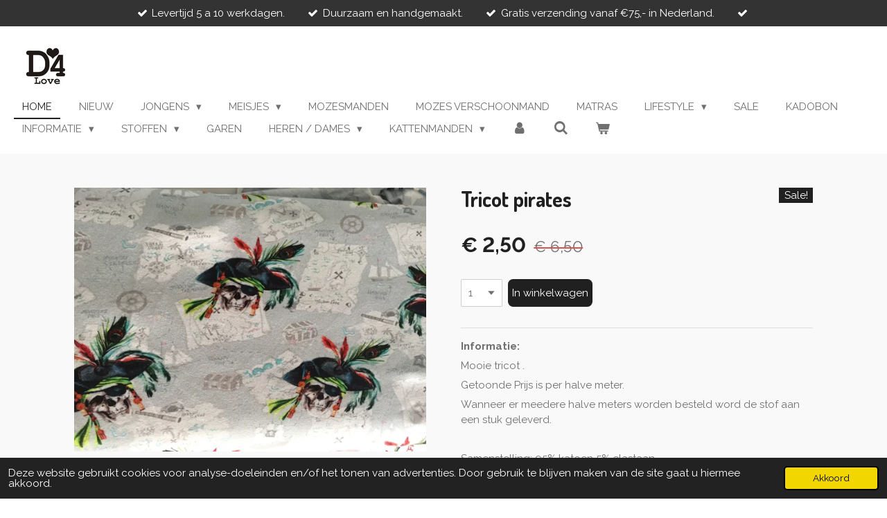

--- FILE ---
content_type: text/html; charset=UTF-8
request_url: https://www.d4-love.nl/product/4802810/tricot-pirates
body_size: 12869
content:
<!DOCTYPE html>
<html lang="nl">
    <head>
        <meta http-equiv="Content-Type" content="text/html; charset=utf-8">
        <meta name="viewport" content="width=device-width, initial-scale=1.0, maximum-scale=5.0">
        <meta http-equiv="X-UA-Compatible" content="IE=edge">
        <link rel="canonical" href="https://www.d4-love.nl/product/4802810/tricot-pirates">
        <link rel="sitemap" type="application/xml" href="https://www.d4-love.nl/sitemap.xml">
        <meta property="og:title" content="Tricot pirates | D4 Love">
        <meta property="og:url" content="https://www.d4-love.nl/product/4802810/tricot-pirates">
        <base href="https://www.d4-love.nl/">
        <meta name="description" property="og:description" content="Informatie:
Mooie tricot .



Getoonde Prijs is per halve meter.
Wanneer er meedere halve meters worden besteld word de stof aan een stuk geleverd.
&amp;nbsp;
Samenstelling: 95% katoen 5% elastaan.
Breedte: ca. 145 cm ,Gewicht: ca. 200 gr/m&amp;sup2;
&amp;nbsp;



&amp;nbsp;">
                <script nonce="e279350154761ecc39e76c23df4f5891">
            
            window.JOUWWEB = window.JOUWWEB || {};
            window.JOUWWEB.application = window.JOUWWEB.application || {};
            window.JOUWWEB.application = {"backends":[{"domain":"jouwweb.nl","freeDomain":"jouwweb.site"},{"domain":"webador.com","freeDomain":"webadorsite.com"},{"domain":"webador.de","freeDomain":"webadorsite.com"},{"domain":"webador.fr","freeDomain":"webadorsite.com"},{"domain":"webador.es","freeDomain":"webadorsite.com"},{"domain":"webador.it","freeDomain":"webadorsite.com"},{"domain":"jouwweb.be","freeDomain":"jouwweb.site"},{"domain":"webador.ie","freeDomain":"webadorsite.com"},{"domain":"webador.co.uk","freeDomain":"webadorsite.com"},{"domain":"webador.at","freeDomain":"webadorsite.com"},{"domain":"webador.be","freeDomain":"webadorsite.com"},{"domain":"webador.ch","freeDomain":"webadorsite.com"},{"domain":"webador.ch","freeDomain":"webadorsite.com"},{"domain":"webador.mx","freeDomain":"webadorsite.com"},{"domain":"webador.com","freeDomain":"webadorsite.com"},{"domain":"webador.dk","freeDomain":"webadorsite.com"},{"domain":"webador.se","freeDomain":"webadorsite.com"},{"domain":"webador.no","freeDomain":"webadorsite.com"},{"domain":"webador.fi","freeDomain":"webadorsite.com"},{"domain":"webador.ca","freeDomain":"webadorsite.com"},{"domain":"webador.ca","freeDomain":"webadorsite.com"},{"domain":"webador.pl","freeDomain":"webadorsite.com"},{"domain":"webador.com.au","freeDomain":"webadorsite.com"},{"domain":"webador.nz","freeDomain":"webadorsite.com"}],"editorLocale":"nl-NL","editorTimezone":"Europe\/Amsterdam","editorLanguage":"nl","analytics4TrackingId":"G-E6PZPGE4QM","analyticsDimensions":[],"backendDomain":"www.jouwweb.nl","backendShortDomain":"jouwweb.nl","backendKey":"jouwweb-nl","freeWebsiteDomain":"jouwweb.site","noSsl":false,"build":{"reference":"a7a0684"},"linkHostnames":["www.jouwweb.nl","www.webador.com","www.webador.de","www.webador.fr","www.webador.es","www.webador.it","www.jouwweb.be","www.webador.ie","www.webador.co.uk","www.webador.at","www.webador.be","www.webador.ch","fr.webador.ch","www.webador.mx","es.webador.com","www.webador.dk","www.webador.se","www.webador.no","www.webador.fi","www.webador.ca","fr.webador.ca","www.webador.pl","www.webador.com.au","www.webador.nz"],"assetsUrl":"https:\/\/assets.jwwb.nl","loginUrl":"https:\/\/www.jouwweb.nl\/inloggen","publishUrl":"https:\/\/www.jouwweb.nl\/v2\/website\/1786285\/publish-proxy","adminUserOrIp":false,"pricing":{"plans":{"lite":{"amount":"700","currency":"EUR"},"pro":{"amount":"1200","currency":"EUR"},"business":{"amount":"2400","currency":"EUR"}},"yearlyDiscount":{"price":{"amount":"0","currency":"EUR"},"ratio":0,"percent":"0%","discountPrice":{"amount":"0","currency":"EUR"},"termPricePerMonth":{"amount":"0","currency":"EUR"},"termPricePerYear":{"amount":"0","currency":"EUR"}}},"hcUrl":{"add-product-variants":"https:\/\/help.jouwweb.nl\/hc\/nl\/articles\/28594307773201","basic-vs-advanced-shipping":"https:\/\/help.jouwweb.nl\/hc\/nl\/articles\/28594268794257","html-in-head":"https:\/\/help.jouwweb.nl\/hc\/nl\/articles\/28594336422545","link-domain-name":"https:\/\/help.jouwweb.nl\/hc\/nl\/articles\/28594325307409","optimize-for-mobile":"https:\/\/help.jouwweb.nl\/hc\/nl\/articles\/28594312927121","seo":"https:\/\/help.jouwweb.nl\/hc\/nl\/sections\/28507243966737","transfer-domain-name":"https:\/\/help.jouwweb.nl\/hc\/nl\/articles\/28594325232657","website-not-secure":"https:\/\/help.jouwweb.nl\/hc\/nl\/articles\/28594252935825"}};
            window.JOUWWEB.brand = {"type":"jouwweb","name":"JouwWeb","domain":"JouwWeb.nl","supportEmail":"support@jouwweb.nl"};
                    
                window.JOUWWEB = window.JOUWWEB || {};
                window.JOUWWEB.websiteRendering = {"locale":"nl-NL","timezone":"Europe\/Amsterdam","routes":{"api\/upload\/product-field":"\/_api\/upload\/product-field","checkout\/cart":"\/winkelwagen","payment":"\/bestelling-afronden\/:publicOrderId","payment\/forward":"\/bestelling-afronden\/:publicOrderId\/forward","public-order":"\/bestelling\/:publicOrderId","checkout\/authorize":"\/winkelwagen\/authorize\/:gateway","wishlist":"\/verlanglijst"}};
                                                    window.JOUWWEB.website = {"id":1786285,"locale":"nl-NL","enabled":true,"title":"D4 Love","hasTitle":true,"roleOfLoggedInUser":null,"ownerLocale":"nl-NL","plan":"business","freeWebsiteDomain":"jouwweb.site","backendKey":"jouwweb-nl","currency":"EUR","defaultLocale":"nl-NL","url":"https:\/\/www.d4-love.nl\/","homepageSegmentId":6720464,"category":"webshop","isOffline":false,"isPublished":true,"locales":["nl-NL"],"allowed":{"ads":false,"credits":true,"externalLinks":true,"slideshow":true,"customDefaultSlideshow":true,"hostedAlbums":true,"moderators":true,"mailboxQuota":10,"statisticsVisitors":true,"statisticsDetailed":true,"statisticsMonths":-1,"favicon":true,"password":true,"freeDomains":2,"freeMailAccounts":1,"canUseLanguages":false,"fileUpload":true,"legacyFontSize":false,"webshop":true,"products":-1,"imageText":false,"search":true,"audioUpload":true,"videoUpload":5000,"allowDangerousForms":false,"allowHtmlCode":true,"mobileBar":true,"sidebar":false,"poll":false,"allowCustomForms":true,"allowBusinessListing":true,"allowCustomAnalytics":true,"allowAccountingLink":true,"digitalProducts":true,"sitemapElement":false},"mobileBar":{"enabled":true,"theme":"accent","email":{"active":true,"value":"info@d4-love.nl"},"location":{"active":true,"value":"20 Mercuriusstraat, Oudorp"},"phone":{"active":true,"value":""},"whatsapp":{"active":false},"social":{"active":false,"network":"facebook"}},"webshop":{"enabled":true,"currency":"EUR","taxEnabled":false,"taxInclusive":true,"vatDisclaimerVisible":false,"orderNotice":"<p>Indien je speciale wensen hebt kun je deze doorgeven via het Opmerkingen-veld in de laatste stap.<\/p>\n<p>&nbsp;<\/p>","orderConfirmation":"<p>Hartelijk bedankt voor uw bestelling! U ontvangt zo spoedig mogelijk bericht van ons over de afhandeling van uw bestelling.<\/p>\n<p><span>Omdat alle artikelen op bestellingen gemaakt worden is de levertijd 5 a 10 werkdagen.&nbsp;<br \/><br \/><\/span><\/p>\n<p><span><a data-jwlink-type=\"file\" data-jwlink-identifier=\"54012244\" data-jwlink-title=\"img_0073.jpeg\" href=\"\/_downloads\/b286dac7b764889900835d2756e56c9e\">img_0073.jpeg<\/a><\/span><\/p>","freeShipping":true,"freeShippingAmount":"75.00","shippingDisclaimerVisible":false,"pickupAllowed":false,"couponAllowed":true,"detailsPageAvailable":false,"socialMediaVisible":false,"termsPage":null,"termsPageUrl":null,"extraTerms":null,"pricingVisible":true,"orderButtonVisible":true,"shippingAdvanced":true,"shippingAdvancedBackEnd":true,"soldOutVisible":true,"backInStockNotificationEnabled":false,"canAddProducts":true,"nextOrderNumber":977,"allowedServicePoints":[],"sendcloudConfigured":false,"sendcloudFallbackPublicKey":"a3d50033a59b4a598f1d7ce7e72aafdf","taxExemptionAllowed":false,"invoiceComment":null,"emptyCartVisible":true,"minimumOrderPrice":null,"productNumbersEnabled":false,"wishlistEnabled":false,"hideTaxOnCart":false},"isTreatedAsWebshop":true};                            window.JOUWWEB.cart = {"products":[],"coupon":null,"shippingCountryCode":null,"shippingChoice":null,"breakdown":[]};                            window.JOUWWEB.scripts = ["website-rendering\/webshop"];                        window.parent.JOUWWEB.colorPalette = window.JOUWWEB.colorPalette;
        </script>
                <title>Tricot pirates | D4 Love</title>
                                            <link href="https://primary.jwwb.nl/public/i/h/g/temp-zhphoewotjpxryecdmgu/touch-icon-iphone.png?bust=1613982090" rel="apple-touch-icon" sizes="60x60">                                                <link href="https://primary.jwwb.nl/public/i/h/g/temp-zhphoewotjpxryecdmgu/touch-icon-ipad.png?bust=1613982090" rel="apple-touch-icon" sizes="76x76">                                                <link href="https://primary.jwwb.nl/public/i/h/g/temp-zhphoewotjpxryecdmgu/touch-icon-iphone-retina.png?bust=1613982090" rel="apple-touch-icon" sizes="120x120">                                                <link href="https://primary.jwwb.nl/public/i/h/g/temp-zhphoewotjpxryecdmgu/touch-icon-ipad-retina.png?bust=1613982090" rel="apple-touch-icon" sizes="152x152">                                                <link href="https://primary.jwwb.nl/public/i/h/g/temp-zhphoewotjpxryecdmgu/favicon.png?bust=1613982090" rel="shortcut icon">                                                <link href="https://primary.jwwb.nl/public/i/h/g/temp-zhphoewotjpxryecdmgu/favicon.png?bust=1613982090" rel="icon">                                        <meta property="og:image" content="https&#x3A;&#x2F;&#x2F;primary.jwwb.nl&#x2F;public&#x2F;i&#x2F;h&#x2F;g&#x2F;temp-zhphoewotjpxryecdmgu&#x2F;2kqvpt&#x2F;IMG_7824.jpg&#x3F;enable-io&#x3D;true&amp;enable&#x3D;upscale&amp;fit&#x3D;bounds&amp;width&#x3D;1200">
                                    <meta name="twitter:card" content="summary_large_image">
                        <meta property="twitter:image" content="https&#x3A;&#x2F;&#x2F;primary.jwwb.nl&#x2F;public&#x2F;i&#x2F;h&#x2F;g&#x2F;temp-zhphoewotjpxryecdmgu&#x2F;2kqvpt&#x2F;IMG_7824.jpg&#x3F;enable-io&#x3D;true&amp;enable&#x3D;upscale&amp;fit&#x3D;bounds&amp;width&#x3D;1200">
                                                    <script src="https://plausible.io/js/script.manual.js" nonce="e279350154761ecc39e76c23df4f5891" data-turbo-track="reload" defer data-domain="shard10.jouwweb.nl"></script>
<link rel="stylesheet" type="text/css" href="https://gfonts.jwwb.nl/css?display=fallback&amp;family=Raleway%3A400%2C700%2C400italic%2C700italic%7CDosis%3A400%2C700%2C400italic%2C700italic" nonce="e279350154761ecc39e76c23df4f5891" data-turbo-track="dynamic">
<script src="https://assets.jwwb.nl/assets/build/website-rendering/nl-NL.js?bust=af8dcdef13a1895089e9" nonce="e279350154761ecc39e76c23df4f5891" data-turbo-track="reload" defer></script>
<script src="https://assets.jwwb.nl/assets/website-rendering/runtime.e9aaeab0c631cbd69aaa.js?bust=0df1501923f96b249330" nonce="e279350154761ecc39e76c23df4f5891" data-turbo-track="reload" defer></script>
<script src="https://assets.jwwb.nl/assets/website-rendering/103.3d75ec3708e54af67f50.js?bust=cb0aa3c978e146edbd0d" nonce="e279350154761ecc39e76c23df4f5891" data-turbo-track="reload" defer></script>
<script src="https://assets.jwwb.nl/assets/website-rendering/main.f656389ec507dc20f0cb.js?bust=d20d7cd648ba41ec2448" nonce="e279350154761ecc39e76c23df4f5891" data-turbo-track="reload" defer></script>
<link rel="preload" href="https://assets.jwwb.nl/assets/website-rendering/styles.e258e1c0caffe3e22b8c.css?bust=00dff845dced716b5f3e" as="style">
<link rel="preload" href="https://assets.jwwb.nl/assets/website-rendering/fonts/icons-website-rendering/font/website-rendering.woff2?bust=bd2797014f9452dadc8e" as="font" crossorigin>
<link rel="preconnect" href="https://gfonts.jwwb.nl">
<link rel="stylesheet" type="text/css" href="https://assets.jwwb.nl/assets/website-rendering/styles.e258e1c0caffe3e22b8c.css?bust=00dff845dced716b5f3e" nonce="e279350154761ecc39e76c23df4f5891" data-turbo-track="dynamic">
<link rel="preconnect" href="https://assets.jwwb.nl">
<link rel="stylesheet" type="text/css" href="https://primary.jwwb.nl/public/i/h/g/temp-zhphoewotjpxryecdmgu/style.css?bust=1768824395" nonce="e279350154761ecc39e76c23df4f5891" data-turbo-track="dynamic">    </head>
    <body
        id="top"
        class="jw-is-no-slideshow jw-header-is-image jw-is-segment-product jw-is-frontend jw-is-no-sidebar jw-is-messagebar jw-is-no-touch-device jw-is-no-mobile"
                                    data-jouwweb-page="4802810"
                                                data-jouwweb-segment-id="4802810"
                                                data-jouwweb-segment-type="product"
                                                data-template-threshold="960"
                                                data-template-name="business-banner&#x7C;gadget&#x7C;gadget-shop"
                            itemscope
        itemtype="https://schema.org/Product"
    >
                                    <meta itemprop="url" content="https://www.d4-love.nl/product/4802810/tricot-pirates">
        <a href="#main-content" class="jw-skip-link">
            Ga direct naar de hoofdinhoud        </a>
        <div class="jw-background"></div>
        <div class="jw-body">
            <div class="jw-mobile-menu jw-mobile-is-logo js-mobile-menu">
            <button
            type="button"
            class="jw-mobile-menu__button jw-mobile-toggle"
            aria-label="Open / sluit menu"
        >
            <span class="jw-icon-burger"></span>
        </button>
        <div class="jw-mobile-header jw-mobile-header--image">
        <a            class="jw-mobile-header-content"
                            href="/"
                        >
                            <img class="jw-mobile-logo jw-mobile-logo--square" src="https://primary.jwwb.nl/public/i/h/g/temp-zhphoewotjpxryecdmgu/kscsfw/image-6.png?enable-io=true&amp;enable=upscale&amp;height=70" srcset="https://primary.jwwb.nl/public/i/h/g/temp-zhphoewotjpxryecdmgu/kscsfw/image-6.png?enable-io=true&amp;enable=upscale&amp;height=70 1x, https://primary.jwwb.nl/public/i/h/g/temp-zhphoewotjpxryecdmgu/kscsfw/image-6.png?enable-io=true&amp;enable=upscale&amp;height=140&amp;quality=70 2x" alt="D4 Love" title="D4 Love">                                </a>
    </div>

        <a
        href="/winkelwagen"
        class="jw-mobile-menu__button jw-mobile-header-cart"
        aria-label="Bekijk winkelwagen"
    >
        <span class="jw-icon-badge-wrapper">
            <span class="website-rendering-icon-basket" aria-hidden="true"></span>
            <span class="jw-icon-badge hidden" aria-hidden="true"></span>
        </span>
    </a>
    
    </div>
    <div class="jw-mobile-menu-search jw-mobile-menu-search--hidden">
        <form
            action="/zoeken"
            method="get"
            class="jw-mobile-menu-search__box"
        >
            <input
                type="text"
                name="q"
                value=""
                placeholder="Zoeken..."
                class="jw-mobile-menu-search__input"
                aria-label="Zoeken"
            >
            <button type="submit" class="jw-btn jw-btn--style-flat jw-mobile-menu-search__button" aria-label="Zoeken">
                <span class="website-rendering-icon-search" aria-hidden="true"></span>
            </button>
            <button type="button" class="jw-btn jw-btn--style-flat jw-mobile-menu-search__button js-cancel-search" aria-label="Zoekopdracht annuleren">
                <span class="website-rendering-icon-cancel" aria-hidden="true"></span>
            </button>
        </form>
    </div>
            <div class="message-bar message-bar--dark"><div class="message-bar__container"><ul class="message-bar-usps"><li class="message-bar-usps__item"><i class="website-rendering-icon-ok"></i><span>Levertijd 5 a 10 werkdagen.</span></li><li class="message-bar-usps__item"><i class="website-rendering-icon-ok"></i><span>Duurzaam en handgemaakt.</span></li><li class="message-bar-usps__item"><i class="website-rendering-icon-ok"></i><span>Gratis verzending vanaf €75,- in Nederland.</span></li><li class="message-bar-usps__item"><i class="website-rendering-icon-ok"></i><span></span></li></ul></div></div><script nonce="e279350154761ecc39e76c23df4f5891">
    JOUWWEB.templateConfig = {
        header: {
            mobileSelector: '.jw-mobile-menu',
            updatePusher: function (headerHeight, state) {
                $('.jw-menu-clone').css('top', headerHeight);
            },
        },
    };
</script>
<header class="header-wrap js-topbar-content-container">
    <div class="header">
        <div class="jw-header-logo">
            <div
    id="jw-header-image-container"
    class="jw-header jw-header-image jw-header-image-toggle"
    style="flex-basis: 100px; max-width: 100px; flex-shrink: 1;"
>
            <a href="/">
        <img id="jw-header-image" data-image-id="38341111" srcset="https://primary.jwwb.nl/public/i/h/g/temp-zhphoewotjpxryecdmgu/kscsfw/image-6.png?enable-io=true&amp;width=100 100w, https://primary.jwwb.nl/public/i/h/g/temp-zhphoewotjpxryecdmgu/kscsfw/image-6.png?enable-io=true&amp;width=200 200w" class="jw-header-image" title="D4 Love" style="max-height: 80px;" sizes="100px" width="100" height="80" intrinsicsize="100.00 x 80.00" alt="D4 Love">                </a>
    </div>
        <div
    class="jw-header jw-header-title-container jw-header-text jw-header-text-toggle"
    data-stylable="true"
>
    <a        id="jw-header-title"
        class="jw-header-title"
                    href="/"
            >
        <span style="display: inline-block; font-size: 22px;">D4 Love</span>    </a>
</div>
</div>
    </div>
    <nav class="menu jw-menu-copy">
        <ul
    id="jw-menu"
    class="jw-menu jw-menu-horizontal"
            >
            <li
    class="jw-menu-item jw-menu-is-active"
>
        <a        class="jw-menu-link js-active-menu-item"
        href="/"                                            data-page-link-id="6720464"
                            >
                <span class="">
            Home        </span>
            </a>
                </li>
            <li
    class="jw-menu-item"
>
        <a        class="jw-menu-link"
        href="/nieuw"                                            data-page-link-id="6720596"
                            >
                <span class="">
            Nieuw        </span>
            </a>
                </li>
            <li
    class="jw-menu-item jw-menu-has-submenu"
>
        <a        class="jw-menu-link"
        href="/jongens"                                            data-page-link-id="6720590"
                            >
                <span class="">
            Jongens        </span>
                    <span class="jw-arrow jw-arrow-toplevel"></span>
            </a>
                    <ul
            class="jw-submenu"
                    >
                            <li
    class="jw-menu-item"
>
        <a        class="jw-menu-link"
        href="/jongens/boxpakjes"                                            data-page-link-id="6729148"
                            >
                <span class="">
            Boxpakjes        </span>
            </a>
                </li>
                            <li
    class="jw-menu-item"
>
        <a        class="jw-menu-link"
        href="/jongens/shirtjes"                                            data-page-link-id="6729155"
                            >
                <span class="">
            Shirtjes        </span>
            </a>
                </li>
                            <li
    class="jw-menu-item"
>
        <a        class="jw-menu-link"
        href="/jongens/sweaters"                                            data-page-link-id="6722318"
                            >
                <span class="">
            Sweaters        </span>
            </a>
                </li>
                            <li
    class="jw-menu-item"
>
        <a        class="jw-menu-link"
        href="/jongens/hoodies"                                            data-page-link-id="6729144"
                            >
                <span class="">
            Hoodies        </span>
            </a>
                </li>
                            <li
    class="jw-menu-item"
>
        <a        class="jw-menu-link"
        href="/jongens/broekjes"                                            data-page-link-id="6729146"
                            >
                <span class="">
            Broekjes        </span>
            </a>
                </li>
                            <li
    class="jw-menu-item"
>
        <a        class="jw-menu-link"
        href="/jongens/sweatpants"                                            data-page-link-id="6871537"
                            >
                <span class="">
            Sweatpants        </span>
            </a>
                </li>
                            <li
    class="jw-menu-item"
>
        <a        class="jw-menu-link"
        href="/jongens/vesten-1"                                            data-page-link-id="8436051"
                            >
                <span class="">
            Vesten        </span>
            </a>
                </li>
                            <li
    class="jw-menu-item"
>
        <a        class="jw-menu-link"
        href="/jongens/setjes"                                            data-page-link-id="6729158"
                            >
                <span class="">
            Setjes        </span>
            </a>
                </li>
                            <li
    class="jw-menu-item"
>
        <a        class="jw-menu-link"
        href="/jongens/mutsjes"                                            data-page-link-id="6729163"
                            >
                <span class="">
            Mutsjes        </span>
            </a>
                </li>
                            <li
    class="jw-menu-item"
>
        <a        class="jw-menu-link"
        href="/jongens/mix-match"                                            data-page-link-id="7628089"
                            >
                <span class="">
            Mix &amp; Match        </span>
            </a>
                </li>
                    </ul>
        </li>
            <li
    class="jw-menu-item jw-menu-has-submenu"
>
        <a        class="jw-menu-link"
        href="/meisjes"                                            data-page-link-id="6720593"
                            >
                <span class="">
            Meisjes        </span>
                    <span class="jw-arrow jw-arrow-toplevel"></span>
            </a>
                    <ul
            class="jw-submenu"
                    >
                            <li
    class="jw-menu-item"
>
        <a        class="jw-menu-link"
        href="/meisjes/newborn"                                            data-page-link-id="32535191"
                            >
                <span class="">
            Newborn        </span>
            </a>
                </li>
                            <li
    class="jw-menu-item"
>
        <a        class="jw-menu-link"
        href="/meisjes/boxpakjes-1"                                            data-page-link-id="6932492"
                            >
                <span class="">
            Boxpakjes        </span>
            </a>
                </li>
                            <li
    class="jw-menu-item"
>
        <a        class="jw-menu-link"
        href="/meisjes/boxpakjes-rib"                                            data-page-link-id="6729356"
                            >
                <span class="">
            Boxpakjes rib        </span>
            </a>
                </li>
                            <li
    class="jw-menu-item"
>
        <a        class="jw-menu-link"
        href="/meisjes/leggings"                                            data-page-link-id="6871349"
                            >
                <span class="">
            Leggings        </span>
            </a>
                </li>
                            <li
    class="jw-menu-item"
>
        <a        class="jw-menu-link"
        href="/meisjes/flared-legging"                                            data-page-link-id="27760679"
                            >
                <span class="">
            Flared legging        </span>
            </a>
                </li>
                            <li
    class="jw-menu-item"
>
        <a        class="jw-menu-link"
        href="/meisjes/broekjes-1"                                            data-page-link-id="6871353"
                            >
                <span class="">
            Broekjes        </span>
            </a>
                </li>
                            <li
    class="jw-menu-item"
>
        <a        class="jw-menu-link"
        href="/meisjes/maillots"                                            data-page-link-id="6871352"
                            >
                <span class="">
            Maillots        </span>
            </a>
                </li>
                            <li
    class="jw-menu-item"
>
        <a        class="jw-menu-link"
        href="/meisjes/shirts"                                            data-page-link-id="6871354"
                            >
                <span class="">
            Shirts        </span>
            </a>
                </li>
                            <li
    class="jw-menu-item"
>
        <a        class="jw-menu-link"
        href="/meisjes/sweaters-1"                                            data-page-link-id="6871355"
                            >
                <span class="">
            Sweaters        </span>
            </a>
                </li>
                            <li
    class="jw-menu-item"
>
        <a        class="jw-menu-link"
        href="/meisjes/rokjes"                                            data-page-link-id="6871357"
                            >
                <span class="">
            Rokjes        </span>
            </a>
                </li>
                            <li
    class="jw-menu-item"
>
        <a        class="jw-menu-link"
        href="/meisjes/jurkjes"                                            data-page-link-id="6871359"
                            >
                <span class="">
            Jurkjes        </span>
            </a>
                </li>
                            <li
    class="jw-menu-item"
>
        <a        class="jw-menu-link"
        href="/meisjes/vesten"                                            data-page-link-id="7547008"
                            >
                <span class="">
            Vesten        </span>
            </a>
                </li>
                            <li
    class="jw-menu-item"
>
        <a        class="jw-menu-link"
        href="/meisjes/mutsjes-1"                                            data-page-link-id="6729365"
                            >
                <span class="">
            Mutsjes        </span>
            </a>
                </li>
                            <li
    class="jw-menu-item"
>
        <a        class="jw-menu-link"
        href="/meisjes/setjes-1"                                            data-page-link-id="6871361"
                            >
                <span class="">
            Setjes        </span>
            </a>
                </li>
                            <li
    class="jw-menu-item"
>
        <a        class="jw-menu-link"
        href="/meisjes/haarbandjes"                                            data-page-link-id="6871369"
                            >
                <span class="">
            Haarbandjes        </span>
            </a>
                </li>
                    </ul>
        </li>
            <li
    class="jw-menu-item"
>
        <a        class="jw-menu-link"
        href="/mozesmanden"                                            data-page-link-id="13877349"
                            >
                <span class="">
            Mozesmanden        </span>
            </a>
                </li>
            <li
    class="jw-menu-item"
>
        <a        class="jw-menu-link"
        href="/mozes-verschoonmand"                                            data-page-link-id="14620460"
                            >
                <span class="">
            Mozes verschoonmand        </span>
            </a>
                </li>
            <li
    class="jw-menu-item"
>
        <a        class="jw-menu-link"
        href="/matras"                                            data-page-link-id="13877880"
                            >
                <span class="">
            Matras        </span>
            </a>
                </li>
            <li
    class="jw-menu-item jw-menu-has-submenu"
>
        <a        class="jw-menu-link"
        href="/lifestyle"                                            data-page-link-id="6720599"
                            >
                <span class="">
            Lifestyle        </span>
                    <span class="jw-arrow jw-arrow-toplevel"></span>
            </a>
                    <ul
            class="jw-submenu"
                    >
                            <li
    class="jw-menu-item"
>
        <a        class="jw-menu-link"
        href="/lifestyle/dekens"                                            data-page-link-id="6871407"
                            >
                <span class="">
            Dekens        </span>
            </a>
                </li>
                            <li
    class="jw-menu-item"
>
        <a        class="jw-menu-link"
        href="/lifestyle/dekens-met-print"                                            data-page-link-id="12849775"
                            >
                <span class="">
            Dekens met print        </span>
            </a>
                </li>
                            <li
    class="jw-menu-item"
>
        <a        class="jw-menu-link"
        href="/lifestyle/hoeslakens"                                            data-page-link-id="6871436"
                            >
                <span class="">
            Hoeslakens        </span>
            </a>
                </li>
                            <li
    class="jw-menu-item"
>
        <a        class="jw-menu-link"
        href="/lifestyle/kruikzakken"                                            data-page-link-id="6871447"
                            >
                <span class="">
            Kruikzakken        </span>
            </a>
                </li>
                            <li
    class="jw-menu-item"
>
        <a        class="jw-menu-link"
        href="/lifestyle/aankleedkussenhoezen"                                            data-page-link-id="6871459"
                            >
                <span class="">
            Aankleedkussenhoezen        </span>
            </a>
                </li>
                            <li
    class="jw-menu-item"
>
        <a        class="jw-menu-link"
        href="/lifestyle/omslagdoeken"                                            data-page-link-id="6871461"
                            >
                <span class="">
            Omslagdoeken        </span>
            </a>
                </li>
                            <li
    class="jw-menu-item"
>
        <a        class="jw-menu-link"
        href="/lifestyle/boxkleden"                                            data-page-link-id="6871457"
                            >
                <span class="">
            Boxkleden        </span>
            </a>
                </li>
                            <li
    class="jw-menu-item jw-menu-has-submenu"
>
        <a        class="jw-menu-link"
        href="/lifestyle/onderweg"                                            data-page-link-id="6871493"
                            >
                <span class="">
            Onderweg        </span>
                    <span class="jw-arrow"></span>
            </a>
                    <ul
            class="jw-submenu"
                    >
                            <li
    class="jw-menu-item"
>
        <a        class="jw-menu-link"
        href="/lifestyle/onderweg/maxi-cosi-kap"                                            data-page-link-id="6871499"
                            >
                <span class="">
            Maxi cosi kap        </span>
            </a>
                </li>
                    </ul>
        </li>
                    </ul>
        </li>
            <li
    class="jw-menu-item"
>
        <a        class="jw-menu-link"
        href="/sale"                                            data-page-link-id="6720601"
                            >
                <span class="">
            Sale        </span>
            </a>
                </li>
            <li
    class="jw-menu-item"
>
        <a        class="jw-menu-link"
        href="/kadobon"                                            data-page-link-id="8691998"
                            >
                <span class="">
            Kadobon        </span>
            </a>
                </li>
            <li
    class="jw-menu-item jw-menu-has-submenu"
>
        <a        class="jw-menu-link"
        href="/informatie"                                            data-page-link-id="6722262"
                            >
                <span class="">
            Informatie        </span>
                    <span class="jw-arrow jw-arrow-toplevel"></span>
            </a>
                    <ul
            class="jw-submenu"
                    >
                            <li
    class="jw-menu-item"
>
        <a        class="jw-menu-link"
        href="/informatie/contact-formulier"                                            data-page-link-id="7053920"
                            >
                <span class="">
            Contact Formulier        </span>
            </a>
                </li>
                            <li
    class="jw-menu-item"
>
        <a        class="jw-menu-link"
        href="/informatie/veelgestelde-vragen"                                            data-page-link-id="6871559"
                            >
                <span class="">
            Veelgestelde vragen        </span>
            </a>
                </li>
                            <li
    class="jw-menu-item"
>
        <a        class="jw-menu-link"
        href="/informatie/wasvoorschriften"                                            data-page-link-id="6871562"
                            >
                <span class="">
            Wasvoorschriften        </span>
            </a>
                </li>
                            <li
    class="jw-menu-item"
>
        <a        class="jw-menu-link"
        href="/informatie/maattabel"                                            data-page-link-id="7119528"
                            >
                <span class="">
            Maattabel        </span>
            </a>
                </li>
                            <li
    class="jw-menu-item"
>
        <a        class="jw-menu-link"
        href="/informatie/levering-en-betaling"                                            data-page-link-id="6871564"
                            >
                <span class="">
            Levering- en betaling        </span>
            </a>
                </li>
                            <li
    class="jw-menu-item"
>
        <a        class="jw-menu-link"
        href="/informatie/klachten"                                            data-page-link-id="6871561"
                            >
                <span class="">
            Klachten        </span>
            </a>
                </li>
                            <li
    class="jw-menu-item"
>
        <a        class="jw-menu-link"
        href="/informatie/privacy-policy"                                            data-page-link-id="6871554"
                            >
                <span class="">
            Privacy policy        </span>
            </a>
                </li>
                            <li
    class="jw-menu-item"
>
        <a        class="jw-menu-link"
        href="/informatie/algemene-voorwaarden"                                            data-page-link-id="6871550"
                            >
                <span class="">
            Algemene voorwaarden        </span>
            </a>
                </li>
                    </ul>
        </li>
            <li
    class="jw-menu-item jw-menu-has-submenu"
>
        <a        class="jw-menu-link"
        href="/stoffen"                                            data-page-link-id="7813225"
                            >
                <span class="">
            Stoffen        </span>
                    <span class="jw-arrow jw-arrow-toplevel"></span>
            </a>
                    <ul
            class="jw-submenu"
                    >
                            <li
    class="jw-menu-item"
>
        <a        class="jw-menu-link"
        href="/stoffen/boordstof"                                            data-page-link-id="7815586"
                            >
                <span class="">
            Boordstof        </span>
            </a>
                </li>
                            <li
    class="jw-menu-item"
>
        <a        class="jw-menu-link"
        href="/stoffen/french-terry"                                            data-page-link-id="7813419"
                            >
                <span class="">
            French terry        </span>
            </a>
                </li>
                            <li
    class="jw-menu-item"
>
        <a        class="jw-menu-link"
        href="/stoffen/imitatieleer"                                            data-page-link-id="7815618"
                            >
                <span class="">
            Imitatieleer        </span>
            </a>
                </li>
                            <li
    class="jw-menu-item"
>
        <a        class="jw-menu-link"
        href="/stoffen/minky-stof"                                            data-page-link-id="7815607"
                            >
                <span class="">
            Minky stof        </span>
            </a>
                </li>
                            <li
    class="jw-menu-item"
>
        <a        class="jw-menu-link"
        href="/stoffen/ribfluweel"                                            data-page-link-id="7813415"
                            >
                <span class="">
            Ribfluweel        </span>
            </a>
                </li>
                            <li
    class="jw-menu-item"
>
        <a        class="jw-menu-link"
        href="/stoffen/tricot"                                            data-page-link-id="7813420"
                            >
                <span class="">
            Tricot        </span>
            </a>
                </li>
                            <li
    class="jw-menu-item"
>
        <a        class="jw-menu-link"
        href="/stoffen/wafelkatoen"                                            data-page-link-id="7813412"
                            >
                <span class="">
            Wafelkatoen        </span>
            </a>
                </li>
                            <li
    class="jw-menu-item"
>
        <a        class="jw-menu-link"
        href="/stoffen/welness-fleece"                                            data-page-link-id="7813418"
                            >
                <span class="">
            Welness fleece        </span>
            </a>
                </li>
                    </ul>
        </li>
            <li
    class="jw-menu-item"
>
        <a        class="jw-menu-link"
        href="/garen"                                            data-page-link-id="29355080"
                            >
                <span class="">
            Garen        </span>
            </a>
                </li>
            <li
    class="jw-menu-item jw-menu-has-submenu"
>
        <a        class="jw-menu-link"
        href="/heren-dames"                                            data-page-link-id="17231829"
                            >
                <span class="">
            Heren / Dames        </span>
                    <span class="jw-arrow jw-arrow-toplevel"></span>
            </a>
                    <ul
            class="jw-submenu"
                    >
                            <li
    class="jw-menu-item"
>
        <a        class="jw-menu-link"
        href="/heren-dames/sweaters-2"                                            data-page-link-id="17104148"
                            >
                <span class="">
            Sweaters        </span>
            </a>
                </li>
                            <li
    class="jw-menu-item"
>
        <a        class="jw-menu-link"
        href="/heren-dames/hoodies-1"                                            data-page-link-id="17104156"
                            >
                <span class="">
            Hoodies        </span>
            </a>
                </li>
                    </ul>
        </li>
            <li
    class="jw-menu-item jw-menu-has-submenu"
>
        <a        class="jw-menu-link"
        href="/kattenmanden"                                            data-page-link-id="20842527"
                            >
                <span class="">
            Kattenmanden        </span>
                    <span class="jw-arrow jw-arrow-toplevel"></span>
            </a>
                    <ul
            class="jw-submenu"
                    >
                            <li
    class="jw-menu-item"
>
        <a        class="jw-menu-link"
        href="/kattenmanden/kattenmand-ovaal"                                            data-page-link-id="20842537"
                            >
                <span class="">
            Kattenmand ovaal        </span>
            </a>
                </li>
                            <li
    class="jw-menu-item"
>
        <a        class="jw-menu-link"
        href="/kattenmanden/kattenmand-rond"                                            data-page-link-id="20842539"
                            >
                <span class="">
            Kattenmand rond        </span>
            </a>
                </li>
                            <li
    class="jw-menu-item"
>
        <a        class="jw-menu-link"
        href="/kattenmanden/kattenmand-vierkant"                                            data-page-link-id="20926680"
                            >
                <span class="">
            Kattenmand vierkant        </span>
            </a>
                </li>
                    </ul>
        </li>
            <li
    class="jw-menu-item"
>
        <a        class="jw-menu-link jw-menu-link--icon"
        href="/account"                                                            title="Account"
            >
                                <span class="website-rendering-icon-user"></span>
                            <span class="hidden-desktop-horizontal-menu">
            Account        </span>
            </a>
                </li>
            <li
    class="jw-menu-item jw-menu-search-item"
>
        <button        class="jw-menu-link jw-menu-link--icon jw-text-button"
                                                                    title="Zoeken"
            >
                                <span class="website-rendering-icon-search"></span>
                            <span class="hidden-desktop-horizontal-menu">
            Zoeken        </span>
            </button>
                
            <div class="jw-popover-container jw-popover-container--inline is-hidden">
                <div class="jw-popover-backdrop"></div>
                <div class="jw-popover">
                    <div class="jw-popover__arrow"></div>
                    <div class="jw-popover__content jw-section-white">
                        <form  class="jw-search" action="/zoeken" method="get">
                            
                            <input class="jw-search__input" type="text" name="q" value="" placeholder="Zoeken..." aria-label="Zoeken" >
                            <button class="jw-search__submit" type="submit" aria-label="Zoeken">
                                <span class="website-rendering-icon-search" aria-hidden="true"></span>
                            </button>
                        </form>
                    </div>
                </div>
            </div>
                        </li>
            <li
    class="jw-menu-item js-menu-cart-item "
>
        <a        class="jw-menu-link jw-menu-link--icon"
        href="/winkelwagen"                                                            title="Winkelwagen"
            >
                                    <span class="jw-icon-badge-wrapper">
                        <span class="website-rendering-icon-basket"></span>
                                            <span class="jw-icon-badge hidden">
                    0                </span>
                            <span class="hidden-desktop-horizontal-menu">
            Winkelwagen        </span>
            </a>
                </li>
    
    </ul>

    <script nonce="e279350154761ecc39e76c23df4f5891" id="jw-mobile-menu-template" type="text/template">
        <ul id="jw-menu" class="jw-menu jw-menu-horizontal jw-menu-spacing--mobile-bar">
                            <li
    class="jw-menu-item jw-menu-search-item"
>
                
                 <li class="jw-menu-item jw-mobile-menu-search-item">
                    <form class="jw-search" action="/zoeken" method="get">
                        <input class="jw-search__input" type="text" name="q" value="" placeholder="Zoeken..." aria-label="Zoeken">
                        <button class="jw-search__submit" type="submit" aria-label="Zoeken">
                            <span class="website-rendering-icon-search" aria-hidden="true"></span>
                        </button>
                    </form>
                </li>
                        </li>
                            <li
    class="jw-menu-item jw-menu-is-active"
>
        <a        class="jw-menu-link js-active-menu-item"
        href="/"                                            data-page-link-id="6720464"
                            >
                <span class="">
            Home        </span>
            </a>
                </li>
                            <li
    class="jw-menu-item"
>
        <a        class="jw-menu-link"
        href="/nieuw"                                            data-page-link-id="6720596"
                            >
                <span class="">
            Nieuw        </span>
            </a>
                </li>
                            <li
    class="jw-menu-item jw-menu-has-submenu"
>
        <a        class="jw-menu-link"
        href="/jongens"                                            data-page-link-id="6720590"
                            >
                <span class="">
            Jongens        </span>
                    <span class="jw-arrow jw-arrow-toplevel"></span>
            </a>
                    <ul
            class="jw-submenu"
                    >
                            <li
    class="jw-menu-item"
>
        <a        class="jw-menu-link"
        href="/jongens/boxpakjes"                                            data-page-link-id="6729148"
                            >
                <span class="">
            Boxpakjes        </span>
            </a>
                </li>
                            <li
    class="jw-menu-item"
>
        <a        class="jw-menu-link"
        href="/jongens/shirtjes"                                            data-page-link-id="6729155"
                            >
                <span class="">
            Shirtjes        </span>
            </a>
                </li>
                            <li
    class="jw-menu-item"
>
        <a        class="jw-menu-link"
        href="/jongens/sweaters"                                            data-page-link-id="6722318"
                            >
                <span class="">
            Sweaters        </span>
            </a>
                </li>
                            <li
    class="jw-menu-item"
>
        <a        class="jw-menu-link"
        href="/jongens/hoodies"                                            data-page-link-id="6729144"
                            >
                <span class="">
            Hoodies        </span>
            </a>
                </li>
                            <li
    class="jw-menu-item"
>
        <a        class="jw-menu-link"
        href="/jongens/broekjes"                                            data-page-link-id="6729146"
                            >
                <span class="">
            Broekjes        </span>
            </a>
                </li>
                            <li
    class="jw-menu-item"
>
        <a        class="jw-menu-link"
        href="/jongens/sweatpants"                                            data-page-link-id="6871537"
                            >
                <span class="">
            Sweatpants        </span>
            </a>
                </li>
                            <li
    class="jw-menu-item"
>
        <a        class="jw-menu-link"
        href="/jongens/vesten-1"                                            data-page-link-id="8436051"
                            >
                <span class="">
            Vesten        </span>
            </a>
                </li>
                            <li
    class="jw-menu-item"
>
        <a        class="jw-menu-link"
        href="/jongens/setjes"                                            data-page-link-id="6729158"
                            >
                <span class="">
            Setjes        </span>
            </a>
                </li>
                            <li
    class="jw-menu-item"
>
        <a        class="jw-menu-link"
        href="/jongens/mutsjes"                                            data-page-link-id="6729163"
                            >
                <span class="">
            Mutsjes        </span>
            </a>
                </li>
                            <li
    class="jw-menu-item"
>
        <a        class="jw-menu-link"
        href="/jongens/mix-match"                                            data-page-link-id="7628089"
                            >
                <span class="">
            Mix &amp; Match        </span>
            </a>
                </li>
                    </ul>
        </li>
                            <li
    class="jw-menu-item jw-menu-has-submenu"
>
        <a        class="jw-menu-link"
        href="/meisjes"                                            data-page-link-id="6720593"
                            >
                <span class="">
            Meisjes        </span>
                    <span class="jw-arrow jw-arrow-toplevel"></span>
            </a>
                    <ul
            class="jw-submenu"
                    >
                            <li
    class="jw-menu-item"
>
        <a        class="jw-menu-link"
        href="/meisjes/newborn"                                            data-page-link-id="32535191"
                            >
                <span class="">
            Newborn        </span>
            </a>
                </li>
                            <li
    class="jw-menu-item"
>
        <a        class="jw-menu-link"
        href="/meisjes/boxpakjes-1"                                            data-page-link-id="6932492"
                            >
                <span class="">
            Boxpakjes        </span>
            </a>
                </li>
                            <li
    class="jw-menu-item"
>
        <a        class="jw-menu-link"
        href="/meisjes/boxpakjes-rib"                                            data-page-link-id="6729356"
                            >
                <span class="">
            Boxpakjes rib        </span>
            </a>
                </li>
                            <li
    class="jw-menu-item"
>
        <a        class="jw-menu-link"
        href="/meisjes/leggings"                                            data-page-link-id="6871349"
                            >
                <span class="">
            Leggings        </span>
            </a>
                </li>
                            <li
    class="jw-menu-item"
>
        <a        class="jw-menu-link"
        href="/meisjes/flared-legging"                                            data-page-link-id="27760679"
                            >
                <span class="">
            Flared legging        </span>
            </a>
                </li>
                            <li
    class="jw-menu-item"
>
        <a        class="jw-menu-link"
        href="/meisjes/broekjes-1"                                            data-page-link-id="6871353"
                            >
                <span class="">
            Broekjes        </span>
            </a>
                </li>
                            <li
    class="jw-menu-item"
>
        <a        class="jw-menu-link"
        href="/meisjes/maillots"                                            data-page-link-id="6871352"
                            >
                <span class="">
            Maillots        </span>
            </a>
                </li>
                            <li
    class="jw-menu-item"
>
        <a        class="jw-menu-link"
        href="/meisjes/shirts"                                            data-page-link-id="6871354"
                            >
                <span class="">
            Shirts        </span>
            </a>
                </li>
                            <li
    class="jw-menu-item"
>
        <a        class="jw-menu-link"
        href="/meisjes/sweaters-1"                                            data-page-link-id="6871355"
                            >
                <span class="">
            Sweaters        </span>
            </a>
                </li>
                            <li
    class="jw-menu-item"
>
        <a        class="jw-menu-link"
        href="/meisjes/rokjes"                                            data-page-link-id="6871357"
                            >
                <span class="">
            Rokjes        </span>
            </a>
                </li>
                            <li
    class="jw-menu-item"
>
        <a        class="jw-menu-link"
        href="/meisjes/jurkjes"                                            data-page-link-id="6871359"
                            >
                <span class="">
            Jurkjes        </span>
            </a>
                </li>
                            <li
    class="jw-menu-item"
>
        <a        class="jw-menu-link"
        href="/meisjes/vesten"                                            data-page-link-id="7547008"
                            >
                <span class="">
            Vesten        </span>
            </a>
                </li>
                            <li
    class="jw-menu-item"
>
        <a        class="jw-menu-link"
        href="/meisjes/mutsjes-1"                                            data-page-link-id="6729365"
                            >
                <span class="">
            Mutsjes        </span>
            </a>
                </li>
                            <li
    class="jw-menu-item"
>
        <a        class="jw-menu-link"
        href="/meisjes/setjes-1"                                            data-page-link-id="6871361"
                            >
                <span class="">
            Setjes        </span>
            </a>
                </li>
                            <li
    class="jw-menu-item"
>
        <a        class="jw-menu-link"
        href="/meisjes/haarbandjes"                                            data-page-link-id="6871369"
                            >
                <span class="">
            Haarbandjes        </span>
            </a>
                </li>
                    </ul>
        </li>
                            <li
    class="jw-menu-item"
>
        <a        class="jw-menu-link"
        href="/mozesmanden"                                            data-page-link-id="13877349"
                            >
                <span class="">
            Mozesmanden        </span>
            </a>
                </li>
                            <li
    class="jw-menu-item"
>
        <a        class="jw-menu-link"
        href="/mozes-verschoonmand"                                            data-page-link-id="14620460"
                            >
                <span class="">
            Mozes verschoonmand        </span>
            </a>
                </li>
                            <li
    class="jw-menu-item"
>
        <a        class="jw-menu-link"
        href="/matras"                                            data-page-link-id="13877880"
                            >
                <span class="">
            Matras        </span>
            </a>
                </li>
                            <li
    class="jw-menu-item jw-menu-has-submenu"
>
        <a        class="jw-menu-link"
        href="/lifestyle"                                            data-page-link-id="6720599"
                            >
                <span class="">
            Lifestyle        </span>
                    <span class="jw-arrow jw-arrow-toplevel"></span>
            </a>
                    <ul
            class="jw-submenu"
                    >
                            <li
    class="jw-menu-item"
>
        <a        class="jw-menu-link"
        href="/lifestyle/dekens"                                            data-page-link-id="6871407"
                            >
                <span class="">
            Dekens        </span>
            </a>
                </li>
                            <li
    class="jw-menu-item"
>
        <a        class="jw-menu-link"
        href="/lifestyle/dekens-met-print"                                            data-page-link-id="12849775"
                            >
                <span class="">
            Dekens met print        </span>
            </a>
                </li>
                            <li
    class="jw-menu-item"
>
        <a        class="jw-menu-link"
        href="/lifestyle/hoeslakens"                                            data-page-link-id="6871436"
                            >
                <span class="">
            Hoeslakens        </span>
            </a>
                </li>
                            <li
    class="jw-menu-item"
>
        <a        class="jw-menu-link"
        href="/lifestyle/kruikzakken"                                            data-page-link-id="6871447"
                            >
                <span class="">
            Kruikzakken        </span>
            </a>
                </li>
                            <li
    class="jw-menu-item"
>
        <a        class="jw-menu-link"
        href="/lifestyle/aankleedkussenhoezen"                                            data-page-link-id="6871459"
                            >
                <span class="">
            Aankleedkussenhoezen        </span>
            </a>
                </li>
                            <li
    class="jw-menu-item"
>
        <a        class="jw-menu-link"
        href="/lifestyle/omslagdoeken"                                            data-page-link-id="6871461"
                            >
                <span class="">
            Omslagdoeken        </span>
            </a>
                </li>
                            <li
    class="jw-menu-item"
>
        <a        class="jw-menu-link"
        href="/lifestyle/boxkleden"                                            data-page-link-id="6871457"
                            >
                <span class="">
            Boxkleden        </span>
            </a>
                </li>
                            <li
    class="jw-menu-item jw-menu-has-submenu"
>
        <a        class="jw-menu-link"
        href="/lifestyle/onderweg"                                            data-page-link-id="6871493"
                            >
                <span class="">
            Onderweg        </span>
                    <span class="jw-arrow"></span>
            </a>
                    <ul
            class="jw-submenu"
                    >
                            <li
    class="jw-menu-item"
>
        <a        class="jw-menu-link"
        href="/lifestyle/onderweg/maxi-cosi-kap"                                            data-page-link-id="6871499"
                            >
                <span class="">
            Maxi cosi kap        </span>
            </a>
                </li>
                    </ul>
        </li>
                    </ul>
        </li>
                            <li
    class="jw-menu-item"
>
        <a        class="jw-menu-link"
        href="/sale"                                            data-page-link-id="6720601"
                            >
                <span class="">
            Sale        </span>
            </a>
                </li>
                            <li
    class="jw-menu-item"
>
        <a        class="jw-menu-link"
        href="/kadobon"                                            data-page-link-id="8691998"
                            >
                <span class="">
            Kadobon        </span>
            </a>
                </li>
                            <li
    class="jw-menu-item jw-menu-has-submenu"
>
        <a        class="jw-menu-link"
        href="/informatie"                                            data-page-link-id="6722262"
                            >
                <span class="">
            Informatie        </span>
                    <span class="jw-arrow jw-arrow-toplevel"></span>
            </a>
                    <ul
            class="jw-submenu"
                    >
                            <li
    class="jw-menu-item"
>
        <a        class="jw-menu-link"
        href="/informatie/contact-formulier"                                            data-page-link-id="7053920"
                            >
                <span class="">
            Contact Formulier        </span>
            </a>
                </li>
                            <li
    class="jw-menu-item"
>
        <a        class="jw-menu-link"
        href="/informatie/veelgestelde-vragen"                                            data-page-link-id="6871559"
                            >
                <span class="">
            Veelgestelde vragen        </span>
            </a>
                </li>
                            <li
    class="jw-menu-item"
>
        <a        class="jw-menu-link"
        href="/informatie/wasvoorschriften"                                            data-page-link-id="6871562"
                            >
                <span class="">
            Wasvoorschriften        </span>
            </a>
                </li>
                            <li
    class="jw-menu-item"
>
        <a        class="jw-menu-link"
        href="/informatie/maattabel"                                            data-page-link-id="7119528"
                            >
                <span class="">
            Maattabel        </span>
            </a>
                </li>
                            <li
    class="jw-menu-item"
>
        <a        class="jw-menu-link"
        href="/informatie/levering-en-betaling"                                            data-page-link-id="6871564"
                            >
                <span class="">
            Levering- en betaling        </span>
            </a>
                </li>
                            <li
    class="jw-menu-item"
>
        <a        class="jw-menu-link"
        href="/informatie/klachten"                                            data-page-link-id="6871561"
                            >
                <span class="">
            Klachten        </span>
            </a>
                </li>
                            <li
    class="jw-menu-item"
>
        <a        class="jw-menu-link"
        href="/informatie/privacy-policy"                                            data-page-link-id="6871554"
                            >
                <span class="">
            Privacy policy        </span>
            </a>
                </li>
                            <li
    class="jw-menu-item"
>
        <a        class="jw-menu-link"
        href="/informatie/algemene-voorwaarden"                                            data-page-link-id="6871550"
                            >
                <span class="">
            Algemene voorwaarden        </span>
            </a>
                </li>
                    </ul>
        </li>
                            <li
    class="jw-menu-item jw-menu-has-submenu"
>
        <a        class="jw-menu-link"
        href="/stoffen"                                            data-page-link-id="7813225"
                            >
                <span class="">
            Stoffen        </span>
                    <span class="jw-arrow jw-arrow-toplevel"></span>
            </a>
                    <ul
            class="jw-submenu"
                    >
                            <li
    class="jw-menu-item"
>
        <a        class="jw-menu-link"
        href="/stoffen/boordstof"                                            data-page-link-id="7815586"
                            >
                <span class="">
            Boordstof        </span>
            </a>
                </li>
                            <li
    class="jw-menu-item"
>
        <a        class="jw-menu-link"
        href="/stoffen/french-terry"                                            data-page-link-id="7813419"
                            >
                <span class="">
            French terry        </span>
            </a>
                </li>
                            <li
    class="jw-menu-item"
>
        <a        class="jw-menu-link"
        href="/stoffen/imitatieleer"                                            data-page-link-id="7815618"
                            >
                <span class="">
            Imitatieleer        </span>
            </a>
                </li>
                            <li
    class="jw-menu-item"
>
        <a        class="jw-menu-link"
        href="/stoffen/minky-stof"                                            data-page-link-id="7815607"
                            >
                <span class="">
            Minky stof        </span>
            </a>
                </li>
                            <li
    class="jw-menu-item"
>
        <a        class="jw-menu-link"
        href="/stoffen/ribfluweel"                                            data-page-link-id="7813415"
                            >
                <span class="">
            Ribfluweel        </span>
            </a>
                </li>
                            <li
    class="jw-menu-item"
>
        <a        class="jw-menu-link"
        href="/stoffen/tricot"                                            data-page-link-id="7813420"
                            >
                <span class="">
            Tricot        </span>
            </a>
                </li>
                            <li
    class="jw-menu-item"
>
        <a        class="jw-menu-link"
        href="/stoffen/wafelkatoen"                                            data-page-link-id="7813412"
                            >
                <span class="">
            Wafelkatoen        </span>
            </a>
                </li>
                            <li
    class="jw-menu-item"
>
        <a        class="jw-menu-link"
        href="/stoffen/welness-fleece"                                            data-page-link-id="7813418"
                            >
                <span class="">
            Welness fleece        </span>
            </a>
                </li>
                    </ul>
        </li>
                            <li
    class="jw-menu-item"
>
        <a        class="jw-menu-link"
        href="/garen"                                            data-page-link-id="29355080"
                            >
                <span class="">
            Garen        </span>
            </a>
                </li>
                            <li
    class="jw-menu-item jw-menu-has-submenu"
>
        <a        class="jw-menu-link"
        href="/heren-dames"                                            data-page-link-id="17231829"
                            >
                <span class="">
            Heren / Dames        </span>
                    <span class="jw-arrow jw-arrow-toplevel"></span>
            </a>
                    <ul
            class="jw-submenu"
                    >
                            <li
    class="jw-menu-item"
>
        <a        class="jw-menu-link"
        href="/heren-dames/sweaters-2"                                            data-page-link-id="17104148"
                            >
                <span class="">
            Sweaters        </span>
            </a>
                </li>
                            <li
    class="jw-menu-item"
>
        <a        class="jw-menu-link"
        href="/heren-dames/hoodies-1"                                            data-page-link-id="17104156"
                            >
                <span class="">
            Hoodies        </span>
            </a>
                </li>
                    </ul>
        </li>
                            <li
    class="jw-menu-item jw-menu-has-submenu"
>
        <a        class="jw-menu-link"
        href="/kattenmanden"                                            data-page-link-id="20842527"
                            >
                <span class="">
            Kattenmanden        </span>
                    <span class="jw-arrow jw-arrow-toplevel"></span>
            </a>
                    <ul
            class="jw-submenu"
                    >
                            <li
    class="jw-menu-item"
>
        <a        class="jw-menu-link"
        href="/kattenmanden/kattenmand-ovaal"                                            data-page-link-id="20842537"
                            >
                <span class="">
            Kattenmand ovaal        </span>
            </a>
                </li>
                            <li
    class="jw-menu-item"
>
        <a        class="jw-menu-link"
        href="/kattenmanden/kattenmand-rond"                                            data-page-link-id="20842539"
                            >
                <span class="">
            Kattenmand rond        </span>
            </a>
                </li>
                            <li
    class="jw-menu-item"
>
        <a        class="jw-menu-link"
        href="/kattenmanden/kattenmand-vierkant"                                            data-page-link-id="20926680"
                            >
                <span class="">
            Kattenmand vierkant        </span>
            </a>
                </li>
                    </ul>
        </li>
                            <li
    class="jw-menu-item"
>
        <a        class="jw-menu-link jw-menu-link--icon"
        href="/account"                                                            title="Account"
            >
                                <span class="website-rendering-icon-user"></span>
                            <span class="hidden-desktop-horizontal-menu">
            Account        </span>
            </a>
                </li>
            
                    </ul>
    </script>
    </nav>
</header>
<div class="main-content">
    
<main id="main-content" class="block-content">
    <div data-section-name="content" class="jw-section jw-section-content jw-responsive">
        <div class="jw-strip jw-strip--default jw-strip--style-color jw-strip--primary jw-strip--color-default jw-strip--padding-start"><div class="jw-strip__content-container"><div class="jw-strip__content jw-responsive">    
                        <div
        class="product-page js-product-container"
        data-webshop-product="&#x7B;&quot;id&quot;&#x3A;4802810,&quot;title&quot;&#x3A;&quot;Tricot&#x20;pirates&quot;,&quot;url&quot;&#x3A;&quot;&#x5C;&#x2F;product&#x5C;&#x2F;4802810&#x5C;&#x2F;tricot-pirates&quot;,&quot;variants&quot;&#x3A;&#x5B;&#x7B;&quot;id&quot;&#x3A;16320134,&quot;stock&quot;&#x3A;4,&quot;limited&quot;&#x3A;true,&quot;propertyValueIds&quot;&#x3A;&#x5B;&#x5D;&#x7D;&#x5D;,&quot;image&quot;&#x3A;&#x7B;&quot;id&quot;&#x3A;44411605,&quot;url&quot;&#x3A;&quot;https&#x3A;&#x5C;&#x2F;&#x5C;&#x2F;primary.jwwb.nl&#x5C;&#x2F;public&#x5C;&#x2F;i&#x5C;&#x2F;h&#x5C;&#x2F;g&#x5C;&#x2F;temp-zhphoewotjpxryecdmgu&#x5C;&#x2F;IMG_7824.jpg&quot;,&quot;width&quot;&#x3A;800,&quot;height&quot;&#x3A;600&#x7D;&#x7D;"
        data-is-detail-view="1"
    >
                <div class="product-page__top">
            <h1 class="product-page__heading" itemprop="name">
                Tricot pirates            </h1>
            <div class="product-sticker">Sale!</div>                    </div>
                                <div class="product-page__image-container">
                <div
                    class="image-gallery image-gallery--single-item"
                    role="group"
                    aria-roledescription="carousel"
                    aria-label="Productafbeeldingen"
                >
                    <div class="image-gallery__main">
                        <div
                            class="image-gallery__slides"
                            aria-live="polite"
                            aria-atomic="false"
                        >
                                                                                            <div
                                    class="image-gallery__slide-container"
                                    role="group"
                                    aria-roledescription="slide"
                                    aria-hidden="false"
                                    aria-label="1 van 1"
                                >
                                    <a
                                        class="image-gallery__slide-item"
                                        href="https://primary.jwwb.nl/public/i/h/g/temp-zhphoewotjpxryecdmgu/2kqvpt/IMG_7824.jpg"
                                        data-width="1920"
                                        data-height="1440"
                                        data-image-id="44411605"
                                        tabindex="0"
                                    >
                                        <div class="image-gallery__slide-image">
                                            <img
                                                                                                    itemprop="image"
                                                    alt="Tricot&#x20;pirates"
                                                                                                src="https://primary.jwwb.nl/public/i/h/g/temp-zhphoewotjpxryecdmgu/IMG_7824.jpg?enable-io=true&enable=upscale&width=600"
                                                srcset="https://primary.jwwb.nl/public/i/h/g/temp-zhphoewotjpxryecdmgu/2kqvpt/IMG_7824.jpg?enable-io=true&width=600 600w"
                                                sizes="(min-width: 960px) 50vw, 100vw"
                                                width="1920"
                                                height="1440"
                                            >
                                        </div>
                                    </a>
                                </div>
                                                    </div>
                        <div class="image-gallery__controls">
                            <button
                                type="button"
                                class="image-gallery__control image-gallery__control--prev image-gallery__control--disabled"
                                aria-label="Vorige afbeelding"
                            >
                                <span class="website-rendering-icon-left-open-big"></span>
                            </button>
                            <button
                                type="button"
                                class="image-gallery__control image-gallery__control--next image-gallery__control--disabled"
                                aria-label="Volgende afbeelding"
                            >
                                <span class="website-rendering-icon-right-open-big"></span>
                            </button>
                        </div>
                    </div>
                                    </div>
            </div>
                <div class="product-page__container">
            <div itemprop="offers" itemscope itemtype="https://schema.org/Offer">
                                <meta itemprop="availability" content="https://schema.org/InStock">
                                                        <meta itemprop="price" content="2.50">
                    <meta itemprop="priceCurrency" content="EUR">
                    <div class="product-page__price-container">
                        <div class="product__price js-product-container__price">
                                <s class="product__price__old-price">€ 6,50</s>
<span class="product__price__price">€ 2,50</span>
                        </div>
                        <div class="product__free-shipping-motivator js-product-container__free-shipping-motivator"></div>
                    </div>
                                                </div>
                                    <div class="product-page__button-container">
                                    <div
    class="product-quantity-input"
    data-max-shown-quantity="10"
    data-max-quantity="4"
    data-product-variant-id="16320134"
    data-removable="false"
    >
    <label>
        <span class="product-quantity-input__label">
            Aantal        </span>
        <input
            min="1"
            max="4"            value="1"
            class="jw-element-form-input-text product-quantity-input__input"
            type="number"
                    />
        <select
            class="jw-element-form-input-text product-quantity-input__select hidden"
                    >
        </select>
    </label>
    </div>
                                <button
    type="button"
    class="jw-btn product__add-to-cart js-product-container__button jw-btn--size-medium"
    title="In&#x20;winkelwagen"
        >
    <span>In winkelwagen</span>
</button>
                            </div>
            <div class="product-page__button-notice hidden js-product-container__button-notice"></div>
            
                            <div class="product-page__description" itemprop="description">
                                        <p><strong>Informatie:</strong></p>
<p>Mooie tricot .</p>
<div class="">
<div class="">
<div class="">
<p>Getoonde Prijs is per halve meter.</p>
<p>Wanneer er meedere halve meters worden besteld word de stof aan een stuk geleverd.</p>
<p>&nbsp;</p>
<p>Samenstelling: 95<span>% katoen 5% elastaan.</span></p>
<p>Breedte: ca. 145 cm ,Gewicht: ca. 200 gr/m&sup2;</p>
<p>&nbsp;</p>
</div>
</div>
</div>
<p>&nbsp;</p>                </div>
                                            </div>
    </div>

    </div></div></div>
<div class="product-page__content">
    <div
    id="jw-element-125210374"
    data-jw-element-id="125210374"
        class="jw-tree-node jw-element jw-strip-root jw-tree-container jw-node-is-first-child jw-node-is-last-child"
>
    <div
    id="jw-element-347826171"
    data-jw-element-id="347826171"
        class="jw-tree-node jw-element jw-strip jw-tree-container jw-tree-container--empty jw-strip--default jw-strip--style-color jw-strip--color-default jw-strip--padding-both jw-node-is-first-child jw-strip--primary jw-node-is-last-child"
>
    <div class="jw-strip__content-container"><div class="jw-strip__content jw-responsive"></div></div></div></div></div>
            </div>
</main>
    </div>
<footer class="block-footer">
    <div
        data-section-name="footer"
        class="jw-section jw-section-footer jw-responsive"
    >
                <div class="jw-strip jw-strip--default jw-strip--style-color jw-strip--primary jw-strip--color-default jw-strip--padding-both"><div class="jw-strip__content-container"><div class="jw-strip__content jw-responsive">            <div
    id="jw-element-199192680"
    data-jw-element-id="199192680"
        class="jw-tree-node jw-element jw-simple-root jw-tree-container jw-tree-container--empty jw-node-is-first-child jw-node-is-last-child"
>
    </div>                            <div class="jw-credits clear">
                    <div class="jw-credits-owner">
                        <div id="jw-footer-text">
                            <div class="jw-footer-text-content">
                                &copy; 2020 - 2026 D4 Love                            </div>
                        </div>
                    </div>
                    <div class="jw-credits-right">
                                                <div id="jw-credits-tool">
    <small>
        Powered by <a href="https://www.jouwweb.nl" rel="">JouwWeb</a>    </small>
</div>
                    </div>
                </div>
                    </div></div></div>    </div>
</footer>
            
<div class="jw-bottom-bar__container">
    </div>
<div class="jw-bottom-bar__spacer">
    </div>

            <div id="jw-variable-loaded" style="display: none;"></div>
            <div id="jw-variable-values" style="display: none;">
                                    <span data-jw-variable-key="background-color" class="jw-variable-value-background-color"></span>
                                    <span data-jw-variable-key="background" class="jw-variable-value-background"></span>
                                    <span data-jw-variable-key="font-family" class="jw-variable-value-font-family"></span>
                                    <span data-jw-variable-key="paragraph-color" class="jw-variable-value-paragraph-color"></span>
                                    <span data-jw-variable-key="paragraph-link-color" class="jw-variable-value-paragraph-link-color"></span>
                                    <span data-jw-variable-key="paragraph-font-size" class="jw-variable-value-paragraph-font-size"></span>
                                    <span data-jw-variable-key="heading-color" class="jw-variable-value-heading-color"></span>
                                    <span data-jw-variable-key="heading-link-color" class="jw-variable-value-heading-link-color"></span>
                                    <span data-jw-variable-key="heading-font-size" class="jw-variable-value-heading-font-size"></span>
                                    <span data-jw-variable-key="heading-font-family" class="jw-variable-value-heading-font-family"></span>
                                    <span data-jw-variable-key="menu-text-color" class="jw-variable-value-menu-text-color"></span>
                                    <span data-jw-variable-key="menu-text-link-color" class="jw-variable-value-menu-text-link-color"></span>
                                    <span data-jw-variable-key="menu-text-font-size" class="jw-variable-value-menu-text-font-size"></span>
                                    <span data-jw-variable-key="menu-font-family" class="jw-variable-value-menu-font-family"></span>
                                    <span data-jw-variable-key="menu-capitalize" class="jw-variable-value-menu-capitalize"></span>
                                    <span data-jw-variable-key="website-size" class="jw-variable-value-website-size"></span>
                                    <span data-jw-variable-key="footer-text-color" class="jw-variable-value-footer-text-color"></span>
                                    <span data-jw-variable-key="footer-text-link-color" class="jw-variable-value-footer-text-link-color"></span>
                                    <span data-jw-variable-key="footer-text-font-size" class="jw-variable-value-footer-text-font-size"></span>
                                    <span data-jw-variable-key="content-color" class="jw-variable-value-content-color"></span>
                                    <span data-jw-variable-key="header-color" class="jw-variable-value-header-color"></span>
                                    <span data-jw-variable-key="accent-color" class="jw-variable-value-accent-color"></span>
                                    <span data-jw-variable-key="footer-color" class="jw-variable-value-footer-color"></span>
                            </div>
        </div>
                            <script nonce="e279350154761ecc39e76c23df4f5891" type="application/ld+json">[{"@context":"https:\/\/schema.org","@type":"Organization","url":"https:\/\/www.d4-love.nl\/","name":"D4 Love","logo":{"@type":"ImageObject","url":"https:\/\/primary.jwwb.nl\/public\/i\/h\/g\/temp-zhphoewotjpxryecdmgu\/kscsfw\/image-6.png?enable-io=true&enable=upscale&height=60","width":75,"height":60},"email":"info@d4-love.nl","telephone":""}]</script>
                <script nonce="e279350154761ecc39e76c23df4f5891">window.JOUWWEB = window.JOUWWEB || {}; window.JOUWWEB.experiment = {"enrollments":{},"defaults":{"only-annual-discount-restart":"3months-50pct","ai-homepage-structures":"on","checkout-shopping-cart-design":"on","ai-page-wizard-ui":"on","payment-cycle-dropdown":"on","trustpilot-checkout":"widget","improved-homepage-structures":"on"}};</script>        <script nonce="e279350154761ecc39e76c23df4f5891">window.JOUWWEB.scripts.push("website-rendering/message-bar")</script>
<script nonce="e279350154761ecc39e76c23df4f5891">
            window.JOUWWEB = window.JOUWWEB || {};
            window.JOUWWEB.cookieConsent = {"theme":"jw","showLink":false,"content":{"message":"Deze website gebruikt cookies voor analyse-doeleinden en\/of het tonen van advertenties. Door gebruik te blijven maken van de site gaat u hiermee akkoord.","dismiss":"Akkoord"},"autoOpen":true,"cookie":{"name":"cookieconsent_status"}};
        </script>
<script nonce="e279350154761ecc39e76c23df4f5891">window.plausible = window.plausible || function() { (window.plausible.q = window.plausible.q || []).push(arguments) };plausible('pageview', { props: {website: 1786285 }});</script>                                </body>
</html>
